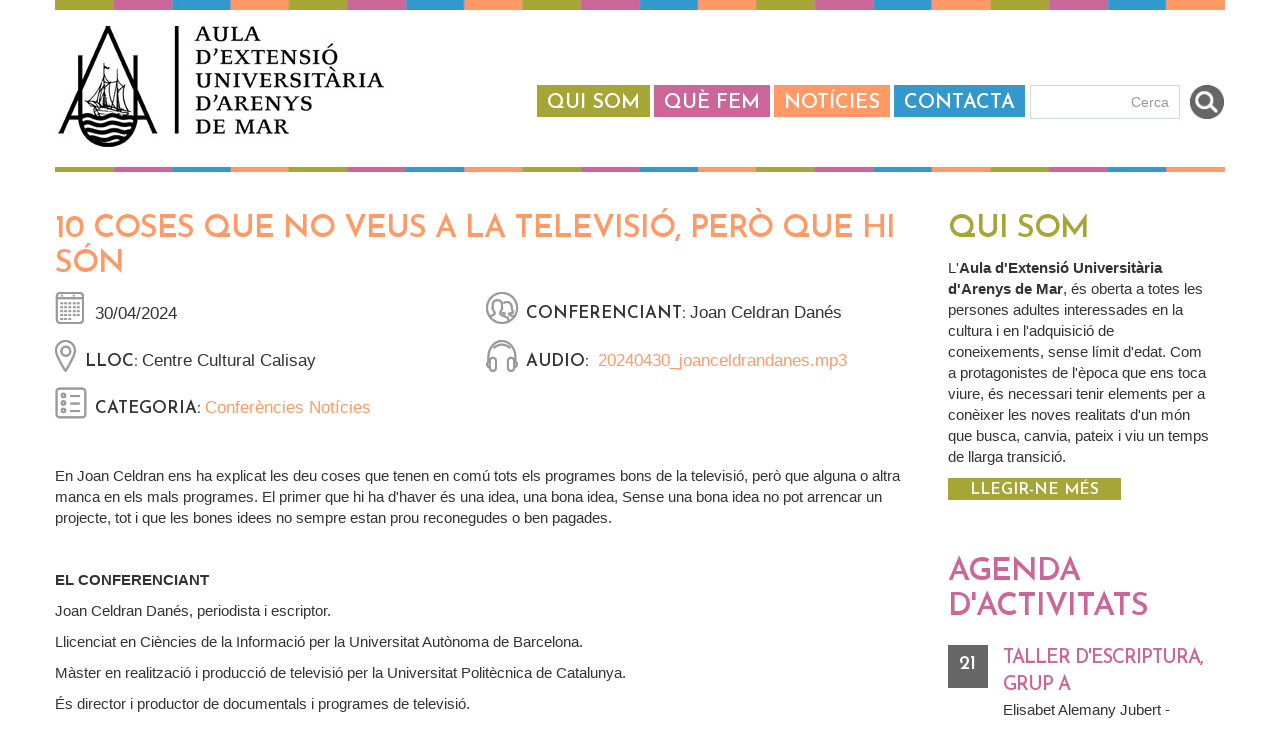

--- FILE ---
content_type: text/html; charset=utf-8
request_url: https://auladarenysdemar.cat/noticia/10-coses-que-no-veus-la-televisi%C3%B3-per%C3%B2-que-hi-s%C3%B3n
body_size: 7945
content:
<!DOCTYPE html>
<html lang="ca" dir="ltr">

<head>

<!-- Google tag (gtag.js) -->
<script async src="https://www.googletagmanager.com/gtag/js?id=G-XFV4485MEE"></script>
<script>
  window.dataLayer = window.dataLayer || [];
  function gtag(){dataLayer.push(arguments);}
  gtag('js', new Date());

  gtag('config', 'G-XFV4485MEE');
</script>

  <!--[if IE]><meta http-equiv='X-UA-Compatible' content='IE=edge,chrome=1'><![endif]-->
  <meta http-equiv="X-UA-Compatible" content="IE=edge">
  <meta content="width=device-width, initial-scale=1.0" name="viewport" />
  <meta http-equiv="Content-type" content="text/html; charset=utf-8">
  <meta http-equiv="Content-Type" content="text/html; charset=utf-8" />
<meta name="Generator" content="Drupal 7 (http://drupal.org)" />
<link rel="canonical" href="/noticia/10-coses-que-no-veus-la-televisi%C3%B3-per%C3%B2-que-hi-s%C3%B3n" />
<link rel="shortlink" href="/node/8174" />
<link rel="shortcut icon" href="https://auladarenysdemar.cat/sites/default/files/logo-aula.ico" type="image/vnd.microsoft.icon" />
  <style type="text/css" media="all">
@import url("https://auladarenysdemar.cat/modules/system/system.base.css?snx0ur");
</style>
<style type="text/css" media="all">
@import url("https://auladarenysdemar.cat/sites/all/modules/calendar/css/calendar_multiday.css?snx0ur");
@import url("https://auladarenysdemar.cat/modules/field/theme/field.css?snx0ur");
@import url("https://auladarenysdemar.cat/modules/node/node.css?snx0ur");
@import url("https://auladarenysdemar.cat/sites/all/modules/views/css/views.css?snx0ur");
@import url("https://auladarenysdemar.cat/sites/all/modules/ckeditor/css/ckeditor.css?snx0ur");
@import url("https://auladarenysdemar.cat/sites/all/modules/media/modules/media_wysiwyg/css/media_wysiwyg.base.css?snx0ur");
</style>
<style type="text/css" media="all">
@import url("https://auladarenysdemar.cat/sites/all/modules/colorbox/styles/default/colorbox_style.css?snx0ur");
@import url("https://auladarenysdemar.cat/sites/all/modules/ctools/css/ctools.css?snx0ur");
@import url("https://auladarenysdemar.cat/sites/all/modules/date/date_api/date.css?snx0ur");
</style>
<link type="text/css" rel="stylesheet" href="//fonts.googleapis.com/css?family=Roboto+Condensed:300italic,400italic,700italic,400,300,700&amp;amp;subset=all" media="all" />
<style type="text/css" media="all">
@import url("https://auladarenysdemar.cat/sites/all/themes/jango/assets/plugins/socicon/socicon.css?snx0ur");
@import url("https://auladarenysdemar.cat/sites/all/themes/jango/assets/plugins/bootstrap-social/bootstrap-social.css?snx0ur");
@import url("https://auladarenysdemar.cat/sites/all/themes/jango/assets/plugins/font-awesome/css/font-awesome.min.css?snx0ur");
@import url("https://auladarenysdemar.cat/sites/all/themes/jango/assets/plugins/simple-line-icons/simple-line-icons.min.css?snx0ur");
@import url("https://auladarenysdemar.cat/sites/all/themes/jango/assets/plugins/animate/animate.min.css?snx0ur");
@import url("https://auladarenysdemar.cat/sites/all/themes/jango/assets/plugins/cubeportfolio/css/cubeportfolio.min.css?snx0ur");
@import url("https://auladarenysdemar.cat/sites/all/themes/jango/assets/plugins/owl-carousel/assets/owl.carousel.css?snx0ur");
@import url("https://auladarenysdemar.cat/sites/all/themes/jango/assets/plugins/fancybox/jquery.fancybox.css?snx0ur");
@import url("https://auladarenysdemar.cat/sites/all/themes/jango/assets/plugins/slider-for-bootstrap/css/slider.css?snx0ur");
@import url("https://auladarenysdemar.cat/sites/all/themes/jango/assets/plugins/ilightbox/css/ilightbox.css?snx0ur");
@import url("https://auladarenysdemar.cat/sites/all/themes/jango/css/YTPlayer.css?snx0ur");
</style>
<style type="text/css" media="all">
@import url("https://auladarenysdemar.cat/sites/default/files/fontyourface/font.css?snx0ur");
</style>
<link type="text/css" rel="stylesheet" href="https://fonts.googleapis.com/css?family=Josefin+Sans:600&amp;subset=latin-ext" media="all" />
<style type="text/css" media="all">
@import url("https://auladarenysdemar.cat/sites/all/themes/jango/assets/plugins/bootstrap/css/bootstrap.css?snx0ur");
@import url("https://auladarenysdemar.cat/sites/all/themes/jango/assets/base/css/plugins.css?snx0ur");
@import url("https://auladarenysdemar.cat/sites/all/themes/jango/assets/base/css/components.css?snx0ur");
@import url("https://auladarenysdemar.cat/sites/all/themes/jango/css/drupal.css?snx0ur");
@import url("https://auladarenysdemar.cat/sites/all/themes/jango/assets/base/css/themes/default.css?snx0ur");
@import url("https://auladarenysdemar.cat/sites/all/themes/jango/jango_sub/css/custom.css?snx0ur");
</style>
  <title>10 coses que no veus a la televisió, però que hi són | Aula d&#039;extensió Universitària d&#039;Arenys de Mar</title>
  </head>
<body class="html not-front not-logged-in no-sidebars page-node page-node- page-node-8174 node-type-not-cia " >
  <div id="skip-link">
    <a href="#main-content" class="element-invisible element-focusable">Vés al contingut</a>
  </div>
  
    
  
      <div  class="nd-region">
  
       

      <div class = "container">

        <div  id="Header" class="row">     

          
                                          <div  id="top" class="col-md-12 ">
                              
                                  <div class="region region-top">
    <div id="block-block-4" class="block block-block">

    
  <div class="content">
    <div  class = 'row ' style = 'padding-top: 20px; ' id = 'header-toppage'>
<div  class = 'col-xs-12 col-md-4 '>
<a  href = '/ '><img style="" class="img-responsive" src="https://auladarenysdemar.cat/sites/default/files/logo-aula_0.jpg" alt="Logo Aula d&#039;Extensió Universitària" title="Logo Aula d&#039;Extensió Universitària" /></a>
</div>
<div  class = 'col-xs-12 col-md-8 menu-i-cerca '>
<div class = "c-layout-sidebar-menu"><ul class = "c-sidebar-menu c-margin-b-30" id = "sidebar-menu-1"><li  class="first leaf"><a href="/pagina/qui-som">Qui som</a></li>
<li  class="leaf"><a href="/calendar-node-field-datahora/month" title="">Què fem</a></li>
<li  class="leaf"><a href="/bloc-de-not-cies" title="">Notícies</a></li>
<li  class="last leaf"><a href="/webform/contacta">Contacta</a></li>
</ul></div>
<div id="block-search-form" class="block block-search">

    
  <div class="content">
    <form class="form" action="/noticia/10-coses-que-no-veus-la-televisi%C3%B3-per%C3%B2-que-hi-s%C3%B3n" method="post" id="search-block-form" accept-charset="UTF-8"><div><div class="container-inline">
      <h2 class="element-invisible">Formulari de cerca</h2>
    <div class = "input-group"><div class="form-item form-type-textfield form-item-search-block-form">
 <div class = "form-group has-feedback"><input title="Introduïu els termes que voleu cercar." class="input-default form-control c-square c-theme input-lg" placeholder="Cerca" type="text" id="edit-search-block-form--2" name="search_block_form" value="" size="15" maxlength="128" /></div>
</div>
<div class="form-actions form-wrapper" id="edit-actions"><input class="btn-medium btn btn-mod form-submit btn c-btn c-btn-square c-theme-btn c-font-bold c-font-uppercase c-font-white" type="submit" id="edit-submit" name="op" value="Go!" /></div></div><input type="hidden" name="form_build_id" value="form-jmEhI2rzQGzkm2oo3IQtRATPFxwCHp9ruXS7_GXyKbE" />
<input type="hidden" name="form_id" value="search_block_form" />
</div>
</div></form>  </div>
</div>

</div>
</div>
   </div>
</div>
  </div>
                
                              </div>
                                    
          
                      
          
                      
          
                      
          
                      
          
                      
          
                      
          
        </div>

      </div>

    
      </div>
    


      <div  class="nd-region">
  
       

      <div class = "container">

        <div  id="Content-FullWidth" class="row">     

          
                      
          
                      
          
                      
          
                      
          
                      
          
                      
          
                      
          
        </div>

      </div>

    
      </div>
    


      <div  class="nd-region">
  
       

      <div class = "container">

        <div  id="Main-Content" class="row">     

          
                      
          
                      
          
                      
          
                                          <div  id="content" class="col-md-9 " style="padding-top: 30px; padding-bottom: 40px; ">
                              
                                  <div class="region region-content">
    <div id="block-block-5" class="block block-block">

    
  <div class="content">
    <div  class = 'c-centered c-layout-breadcrumbs-1 c-fonts-uppercase c-fonts-bold c-bordered c-bordered-both '>
    <div class = "c-breadcrumbs-wrapper">
      <div class="container">
        <div class="c-page-title c-pull-left">
            <h2 class="c-font-uppercase c-font-sbold">10 coses que no veus a la televisió, però que hi són</h2>
            
        </div>
        
      </div>
    </div>
  </div>
   </div>
</div>
<div id="block-system-main" class="block block-system">

    
  <div class="content">
    <div id="node-8174" class="node node-not-cia clearfix">

  
      
  
  <div class="content">
        <div class="pubflex">
    <div class="field field-name-field-data-noticia field-type-datetime field-label-hidden"><span class="date-display-single">30/04/2024</span></div><div class="field field-name-field-conferenciant-noticia field-type-text field-label-inline clearfix"><span class = "field-span">Conferenciant: </span>Joan Celdran Danés</div><div class="field field-name-field-lloc-noticia field-type-text field-label-inline clearfix"><span class = "field-span">Lloc: </span>Centre Cultural Calisay</div><div class="field field-name-field-fitxer field-type-file field-label-above"><span class = "field-span">Audio: </span><span class="file"><img class="file-icon" alt="Audio icon" title="audio/mpeg" src="/modules/file/icons/audio-x-generic.png" /> <a href="https://auladarenysdemar.cat/sites/default/files/20240430_joanceldrandanes.mp3" type="audio/mpeg; length=47975834">20240430_joanceldrandanes.mp3</a></span></div><div class="field field-name-field-categoria-noticies field-type-taxonomy-term-reference field-label-above"><span class = "field-span">Categoria: </span><a href="/categoria-not%C3%ADcies/confer%C3%A8ncies">Conferències</a> <a href="/categoria-not%C3%ADcies/not%C3%ADcies">Notícies</a></div>    </div>
    <div class="field field-name-body field-type-text-with-summary field-label-hidden"><p>En Joan Celdran ens ha explicat les deu coses que tenen en comú tots els programes bons de la televisió, però que alguna o altra manca en els mals programes. El primer que hi ha d'haver és una idea, una bona idea, Sense una bona idea no pot arrencar un projecte, tot i que les bones idees no sempre estan prou reconegudes o ben pagades.</p>
<p> </p>
<p><strong>EL CONFERENCIANT</strong></p>
<p>Joan Celdran Danés, periodista i escriptor.</p>
<p>Llicenciat en Ciències de la Informació per la Universitat Autònoma de Barcelona.</p>
<p>Màster en realització i producció de televisió per la Universitat Politècnica de Catalunya.</p>
<p>És director i productor de documentals i programes de televisió.</p>
<p>Ha dirigit, entre altres, els documentals:</p>
<p>_<em>“L’home dibuixat. Una conversa amb Jaume Sisa”, </em>sobre la vida del cantautor català Jaume Sisa.</p>
<p><em>_"L'últim sopar”, </em>retrat íntim de la xef Carme Ruscalleda.</p>
<p>_”<em>Animals i companyia”,</em> on analitza la relació dels humans amb els animals de companyia.</p>
<p>_<em>“Barcelona, vides en blanc”, sobre el consum de cocaïna a Barcelona.</em></p>
<p><em>_"Arenys, on tot comença"</em>, una crònica de la consulta independentista d’Arenys de Munt amb motiu del seu desè aniversari.</p>
<p>També ha desenvolupat, produït i dirigit formats divulgatius i d'entreteniment per a TV3, Televisió Espanyola, La Sexta, entre d’altres.</p>
<p>Entre aquests, destaquen els programes:</p>
<p><em>"El Gran Dictat"</em> <em>"Cuina x Solters"</em>), <em>"Dóna'm una pista"</em> o <em>"Viure Catalunya"</em> ,tots per a TV3.</p>
<p>A banda d’això, a Arenys, ha estat col·laborador de Ràdio Arenys i de les revistes <em>Arenys Vida Parroquial</em> i <em>L’Agenda</em>.</p>
<p>Actualment,  és membre del Consell d’Administració de Ràdio Arenys.</p>
<p>També és l’autor del llibre <em>Gran licor Calisay, memòria del bon gust</em> (Angle Editorial, 2013).</p>
<p> </p>
<p> </p>
<p><strong>BIBLIOGRAFIA RECOMANADA PER LA BIBLIOTECA D'ARENYS DE MAR</strong></p>
<ul>
<li>
<p>Couldry, Nick. <em>Els Mitjans : per què són importants</em>. Barcelona : Saldonar, 2021. ISBN 9788417611583.<br />
	<a href="https://aladi.diba.cat/record=b1977821~S91*cat">https://aladi.diba.cat/record=b1977821~S91*cat</a></p>
</li>
</ul>
<ul>
<li>
<p><em>#FakeYou : fake news i desinformació</em>. Barcelona : Raig Verd, 2019. ISBN 9788417925055.<br />
	<a href="https://aladi.diba.cat/record=b1936385~S91*cat">https://aladi.diba.cat/record=b1936385~S91*cat</a></p>
</li>
</ul>
<ul>
<li>
<p>Gasol, Daniel. <em>Arte (in)útil : sobre cómo el capitalismo desactiva la cultura : medios de comunicación como divulgadores de conocimiento, lucha política para la representación e instrumentalización del arte como relato de estado</em>. Barcelona : Rayo Verde Editorial, 2021. ISBN 9788417925758.<br />
	<a href="https://aladi.diba.cat/record=b1995916~S91*cat">https://aladi.diba.cat/record=b1995916~S91*cat</a></p>
</li>
</ul>
<ul>
<li>
<p>Jarvis, Jeff. <em>El Fin de los medios de comunicación de masas : ¿cómo seran las noticias del futuro?</em> Barcelona : Gestión 2000, 2015. ISBN 9788498754018.<br />
	<a href="https://aladi.diba.cat/record=b1790579~S91*cat">https://aladi.diba.cat/record=b1790579~S91*cat</a></p>
</li>
</ul>
<ul>
<li>
<p><em>La Premsa, la ràdio i la televisió com a agents difusors de coneixements lingüístics</em>. Barcelona : Publicacions de l’Abadia de Montserrat, 2020. ISBN 9788491910978.<br />
	<a href="https://aladi.diba.cat/record=b1948756~S91*cat">https://aladi.diba.cat/record=b1948756~S91*cat</a></p>
</li>
</ul>
<ul>
<li>
<p>Puyal, Joaquim M. <em>Aicnàlubma : reflexions sobre la societat i els mitjans : propostes per a la nova televisió</em>. Barcelona : Columna, 2011. ISBN 9788466413725<br />
	<a href="https://aladi.diba.cat/record=b1625981~S91*cat">https://aladi.diba.cat/record=b1625981~S91*cat</a></p>
</li>
</ul>
<ul>
<li>
<p>Serrano, Pascual. <em>Desinformación : cómo los medios ocultan el mundo</em>. Barcelona : Ediciones Península, 2020. ISBN 9788499428994.<br />
	<a href="https://aladi.diba.cat/record=b1951878~S91*cat">https://aladi.diba.cat/record=b1951878~S91*cat</a></p>
</li>
</ul>
<p> </p>
</div>    	<iframe width="100%" height="450" src="https://www.youtube.com/embed/QlHuDhOL1_8" title="YouTube video player" frameborder="0" allow="accelerometer; autoplay; clipboard-write; encrypted-media; gyroscope; picture-in-picture" allowfullscreen></iframe>
      </div>

  
  
</div>
  </div>
</div>
  </div>
                
                              </div>
                                    
          
                                          <div  id="sidebar" class="col-md-3 " style="padding-top: 30px; padding-bottom: 40px; ">
                              
                                  <div class="region region-sidebar">
    <div id="block-block-7" class="block block-block">

    
  <div class="content">
    <div  class = 'color-quisom titol-quisom-interior ' class="c-content-title-1 c-title">
      <h2 class="c-left c-font c-font-uppercase "> Qui som</h2>
      
      
  </div>
<p>L'<strong>Aula d'Extensió Universitària d'Arenys de Mar</strong>, és oberta a totes les persones adultes interessades en la cultura i en l'adquisició de coneixements, sense límit d'edat. Com a protagonistes de l'època que ens toca viure, és necessari tenir elements per a conèixer les noves realitats d'un món que busca, canvia, pateix i viu un temps de llarga transició.</p>
<a  class = 'btn  btn-default btn-quisom ' href="/pagina/qui-som" role="button">Llegir-ne més</a>
<div  class = 'color-agenda titol-agenda-interior ' style = 'margin-bottom: 35px; margin-top: 40px; ' class="c-content-title-1 c-title">
      <h2 class="c-left c-font c-font-uppercase "> Agenda d'activitats</h2>
      
      
  </div>
<div id="block-views-bloc-agenda-block" class="block block-views">

    
  <div class="content">
    <div class="view view-bloc-agenda view-id-bloc_agenda view-display-id-block view-dom-id-08f8447384aa92640977f9260fb74939">
        
  
  
      <div class="view-content">
        <div class="views-row views-row-1 views-row-odd views-row-first">
      
  <div class="views-field views-field-field-datahora">        <div class="field-content"><span class="date-display-single">21</span></div>  </div>  
  <div class="views-field views-field-nid">        <span class="field-content"><a href="/agenda/taller-descriptura-grup-21">Taller d&#039;Escriptura, Grup A</a>
<div class="autor">Elisabet Alemany Jubert  - <span class="date-display-single">21-01-2026</span></div></span>  </div>  </div>
  <div class="views-row views-row-2 views-row-even">
      
  <div class="views-field views-field-field-datahora">        <div class="field-content"><span class="date-display-single">22</span></div>  </div>  
  <div class="views-field views-field-nid">        <span class="field-content"><a href="/agenda/el-g%C3%B2tic-civil-catal%C3%A0-dintre-muralles-del-segle-xiv-sortida-matinal">El gòtic civil català dintre muralles del segle XIV (Sortida Matinal)</a>
<div class="autor">Elvira Font Llupià  - <span class="date-display-single">22-01-2026</span></div></span>  </div>  </div>
  <div class="views-row views-row-3 views-row-odd">
      
  <div class="views-field views-field-field-datahora">        <div class="field-content"><span class="date-display-single">27</span></div>  </div>  
  <div class="views-field views-field-nid">        <span class="field-content"><a href="/agenda/george-bizet-el-geni-darrere-de-l%E2%80%99%C3%B2pera-carmen-150-anys-de-l%E2%80%99%C3%B2pera-carmen-i-de-la-seva-mort">George Bizet, el geni darrere de l’òpera Carmen (150 anys de l’òpera Carmen i de la seva mort)</a>
<div class="autor">Joan Vives Bellalta  - <span class="date-display-single">27-01-2026</span></div></span>  </div>  </div>
  <div class="views-row views-row-4 views-row-even">
      
  <div class="views-field views-field-field-datahora">        <div class="field-content"><span class="date-display-single">28</span></div>  </div>  
  <div class="views-field views-field-nid">        <span class="field-content"><a href="/agenda/taller-descriptura-grup-b-21">Taller d&#039;Escriptura, Grup B</a>
<div class="autor">Elisabet Alemany Jubert  - <span class="date-display-single">28-01-2026</span></div></span>  </div>  </div>
  <div class="views-row views-row-5 views-row-odd views-row-last">
      
  <div class="views-field views-field-field-datahora">        <div class="field-content"><span class="date-display-single">03</span></div>  </div>  
  <div class="views-field views-field-nid">        <span class="field-content"><a href="/agenda/c%C3%A8l%C2%B7lules-mare-pluripotents-qu%C3%A8-podem-fer-amb-elles">Cèl·lules mare pluripotents. Què podem fer amb elles?</a>
<div class="autor">Begoña Arán Corbella  - <span class="date-display-single">03-02-2026</span></div></span>  </div>  </div>
    </div>
  
  
  
  
  
  
</div>  </div>
</div>

<div  style = 'margin-top: 50px; '><div id="block-block-9" class="block block-block">

    
  <div class="content">
    <a  class = 'btn c-theme-btn c-btn-uppercase ' href="/llistat-d-audios" >Escolteu les nostres conferències</a>
   </div>
</div>
</div>
   </div>
</div>
  </div>
                
                              </div>
                                    
          
                      
          
                      
          
        </div>

      </div>

    
      </div>
    


      <div  class="nd-region">
  
       

      <div class = "container">

        <div  id="Footer" class="row">     

          
                      
          
                      
          
                      
          
                      
          
                      
          
                      
          
                                          <div  id="footer" class="col-md-12 ">
                              
                                  <div class="region region-footer">
    <div id="block-block-6" class="block block-block">

    
  <div class="content">
    <div  class = 'row ' id = 'peu-finalpagina' style = 'margin-top: 40px; '>
<div  class = 'col-xs-6 col-sm-8 '>
<div class="contenidor-logos-peu"><div class="logo-peu"><p><strong>Amb el suport de:</strong><br><a href="https://arenysdemar.cat/" target="_blank"><img alt="" src="/sites/default/files/logo1AJUNTAMNENT_0.png"></a></div><div class="logo-peu"><p><strong>Adscrita a:</strong><br><a href="https://afopanews.wordpress.com/" target="_blank"><img alt="" src="/sites/default/files/logo2A_0.png"></a></div><div class="logo-peu"><p><strong>Tutelada per:</strong><br><a href="https://www.upf.edu/" target="_blank"><img alt="" src="/sites/default/files/logo2UPF_0.png"></a></div></div>
</div>
<div  class = 'col-xs-6 col-sm-4 '>
<p><span style="color:#666"><strong>Aula d'Extensió Universitària d'Arenys de Mar</strong></span><br>Riera Pare Fita, 31, 2a planta. Edifici Calisay<br>08350 - Arenys de Mar<br>T. <a href="tel:+34678441793">(+34) 678 441 793</a>&nbsp;Correu; aulaeu@gmail.com</p><p><a href="/pagina/av%C3%ADs-legal">Avís legal</a> | <a href="/pagina/accessibilitat">Accessibilitat</a> | <a href="./user">Intranet</a>
</div>
</div>
   </div>
</div>
  </div>
                
                              </div>
                                    
          
        </div>

      </div>

    
      </div>
    

    <script type="text/javascript" src="https://auladarenysdemar.cat/sites/all/modules/jquery_update/replace/jquery/1.10/jquery.min.js?v=1.10.2"></script>
<script type="text/javascript" src="https://auladarenysdemar.cat/misc/jquery-extend-3.4.0.js?v=1.10.2"></script>
<script type="text/javascript" src="https://auladarenysdemar.cat/misc/jquery-html-prefilter-3.5.0-backport.js?v=1.10.2"></script>
<script type="text/javascript" src="https://auladarenysdemar.cat/misc/jquery.once.js?v=1.2"></script>
<script type="text/javascript" src="https://auladarenysdemar.cat/misc/drupal.js?snx0ur"></script>
<script type="text/javascript" src="https://auladarenysdemar.cat/sites/default/files/languages/ca_PQ2V4AbXZOlO3TAb-hrMDzFEbJ2edMCAHwQ4D2pT8ys.js?snx0ur"></script>
<script type="text/javascript" src="https://auladarenysdemar.cat/sites/all/libraries/colorbox/jquery.colorbox-min.js?snx0ur"></script>
<script type="text/javascript" src="https://auladarenysdemar.cat/sites/all/modules/colorbox/js/colorbox.js?snx0ur"></script>
<script type="text/javascript" src="https://auladarenysdemar.cat/sites/all/modules/colorbox/styles/default/colorbox_style.js?snx0ur"></script>
<script type="text/javascript" src="https://auladarenysdemar.cat/sites/all/themes/jango/assets/plugins/jquery-migrate.min.js?snx0ur"></script>
<script type="text/javascript" src="https://auladarenysdemar.cat/sites/all/themes/jango/assets/plugins/bootstrap/js/bootstrap.min.js?snx0ur"></script>
<script type="text/javascript" src="https://auladarenysdemar.cat/sites/all/themes/jango/assets/plugins/jquery.easing.min.js?snx0ur"></script>
<script type="text/javascript" src="https://auladarenysdemar.cat/sites/all/themes/jango/assets/plugins/reveal-animate/wow.js?snx0ur"></script>
<script type="text/javascript" src="https://auladarenysdemar.cat/sites/all/themes/jango/assets/plugins/cubeportfolio/js/jquery.cubeportfolio.min.js?snx0ur"></script>
<script type="text/javascript" src="https://auladarenysdemar.cat/sites/all/themes/jango/assets/plugins/owl-carousel/owl.carousel.js?snx0ur"></script>
<script type="text/javascript" src="https://auladarenysdemar.cat/sites/all/themes/jango/assets/plugins/counterup/jquery.waypoints.min.js?snx0ur"></script>
<script type="text/javascript" src="https://auladarenysdemar.cat/sites/all/themes/jango/assets/plugins/counterup/jquery.counterup.min.js?snx0ur"></script>
<script type="text/javascript" src="https://auladarenysdemar.cat/sites/all/themes/jango/assets/plugins/fancybox/jquery.fancybox.pack.js?snx0ur"></script>
<script type="text/javascript" src="https://auladarenysdemar.cat/sites/all/themes/jango/assets/plugins/slider-for-bootstrap/js/bootstrap-slider.js?snx0ur"></script>
<script type="text/javascript" src="https://auladarenysdemar.cat/sites/all/themes/jango/assets/plugins/zoom-master/jquery.zoom.min.js?snx0ur"></script>
<script type="text/javascript" src="https://auladarenysdemar.cat/sites/all/themes/jango/assets/plugins/isotope/isotope.pkgd.min.js?snx0ur"></script>
<script type="text/javascript" src="https://auladarenysdemar.cat/sites/all/themes/jango/assets/plugins/isotope/imagesloaded.pkgd.min.js?snx0ur"></script>
<script type="text/javascript" src="https://auladarenysdemar.cat/sites/all/themes/jango/assets/plugins/isotope/packery-mode.pkgd.min.js?snx0ur"></script>
<script type="text/javascript" src="https://auladarenysdemar.cat/sites/all/themes/jango/assets/plugins/ilightbox/js/jquery.requestAnimationFrame.js?snx0ur"></script>
<script type="text/javascript" src="https://auladarenysdemar.cat/sites/all/themes/jango/assets/plugins/ilightbox/js/jquery.mousewheel.js?snx0ur"></script>
<script type="text/javascript" src="https://auladarenysdemar.cat/sites/all/themes/jango/assets/plugins/ilightbox/js/ilightbox.packed.js?snx0ur"></script>
<script type="text/javascript" src="https://auladarenysdemar.cat/sites/all/themes/jango/assets/plugins/progress-bar/progressbar.js?snx0ur"></script>
<script type="text/javascript" src="https://auladarenysdemar.cat/sites/all/themes/jango/assets/base/js/scripts/reveal-animate/reveal-animate.js?snx0ur"></script>
<script type="text/javascript" src="https://auladarenysdemar.cat/sites/all/themes/jango/assets/base/js/app.js?snx0ur"></script>
<script type="text/javascript" src="https://auladarenysdemar.cat/sites/all/themes/jango/assets/base/js/components.js?snx0ur"></script>
<script type="text/javascript" src="https://auladarenysdemar.cat/sites/all/themes/jango/assets/base/js/components-shop.js?snx0ur"></script>
<script type="text/javascript" src="https://auladarenysdemar.cat/sites/all/themes/jango/js/jquery.mb.YTPlayer.js?snx0ur"></script>
<script type="text/javascript" src="https://auladarenysdemar.cat/sites/all/themes/jango/js/drupal.js?snx0ur"></script>
<script type="text/javascript">
<!--//--><![CDATA[//><!--
jQuery.extend(Drupal.settings, {"basePath":"\/","pathPrefix":"","setHasJsCookie":0,"ajaxPageState":{"theme":"jango_sub","theme_token":"NarW6mbPyj_ltGzs7nEG8qk5kXBfugWkNMUfiLtRo2g","js":{"sites\/all\/modules\/jquery_update\/replace\/jquery\/1.10\/jquery.min.js":1,"misc\/jquery-extend-3.4.0.js":1,"misc\/jquery-html-prefilter-3.5.0-backport.js":1,"misc\/jquery.once.js":1,"misc\/drupal.js":1,"public:\/\/languages\/ca_PQ2V4AbXZOlO3TAb-hrMDzFEbJ2edMCAHwQ4D2pT8ys.js":1,"sites\/all\/libraries\/colorbox\/jquery.colorbox-min.js":1,"sites\/all\/modules\/colorbox\/js\/colorbox.js":1,"sites\/all\/modules\/colorbox\/styles\/default\/colorbox_style.js":1,"sites\/all\/themes\/jango\/assets\/plugins\/jquery-migrate.min.js":1,"sites\/all\/themes\/jango\/assets\/plugins\/bootstrap\/js\/bootstrap.min.js":1,"sites\/all\/themes\/jango\/assets\/plugins\/jquery.easing.min.js":1,"sites\/all\/themes\/jango\/assets\/plugins\/reveal-animate\/wow.js":1,"sites\/all\/themes\/jango\/assets\/plugins\/cubeportfolio\/js\/jquery.cubeportfolio.min.js":1,"sites\/all\/themes\/jango\/assets\/plugins\/owl-carousel\/owl.carousel.js":1,"sites\/all\/themes\/jango\/assets\/plugins\/counterup\/jquery.waypoints.min.js":1,"sites\/all\/themes\/jango\/assets\/plugins\/counterup\/jquery.counterup.min.js":1,"sites\/all\/themes\/jango\/assets\/plugins\/fancybox\/jquery.fancybox.pack.js":1,"sites\/all\/themes\/jango\/assets\/plugins\/slider-for-bootstrap\/js\/bootstrap-slider.js":1,"sites\/all\/themes\/jango\/assets\/plugins\/zoom-master\/jquery.zoom.min.js":1,"sites\/all\/themes\/jango\/assets\/plugins\/isotope\/isotope.pkgd.min.js":1,"sites\/all\/themes\/jango\/assets\/plugins\/isotope\/imagesloaded.pkgd.min.js":1,"sites\/all\/themes\/jango\/assets\/plugins\/isotope\/packery-mode.pkgd.min.js":1,"sites\/all\/themes\/jango\/assets\/plugins\/ilightbox\/js\/jquery.requestAnimationFrame.js":1,"sites\/all\/themes\/jango\/assets\/plugins\/ilightbox\/js\/jquery.mousewheel.js":1,"sites\/all\/themes\/jango\/assets\/plugins\/ilightbox\/js\/ilightbox.packed.js":1,"sites\/all\/themes\/jango\/assets\/plugins\/progress-bar\/progressbar.js":1,"sites\/all\/themes\/jango\/assets\/base\/js\/scripts\/reveal-animate\/reveal-animate.js":1,"sites\/all\/themes\/jango\/assets\/base\/js\/app.js":1,"sites\/all\/themes\/jango\/assets\/base\/js\/components.js":1,"sites\/all\/themes\/jango\/assets\/base\/js\/components-shop.js":1,"sites\/all\/themes\/jango\/js\/jquery.mb.YTPlayer.js":1,"sites\/all\/themes\/jango\/js\/drupal.js":1},"css":{"modules\/system\/system.base.css":1,"sites\/all\/modules\/calendar\/css\/calendar_multiday.css":1,"modules\/field\/theme\/field.css":1,"modules\/node\/node.css":1,"sites\/all\/modules\/views\/css\/views.css":1,"sites\/all\/modules\/ckeditor\/css\/ckeditor.css":1,"sites\/all\/modules\/media\/modules\/media_wysiwyg\/css\/media_wysiwyg.base.css":1,"sites\/all\/modules\/colorbox\/styles\/default\/colorbox_style.css":1,"sites\/all\/modules\/ctools\/css\/ctools.css":1,"sites\/all\/modules\/date\/date_api\/date.css":1,"\/\/fonts.googleapis.com\/css?family=Roboto+Condensed:300italic,400italic,700italic,400,300,700\u0026amp;subset=all":1,"sites\/all\/themes\/jango\/assets\/plugins\/socicon\/socicon.css":1,"sites\/all\/themes\/jango\/assets\/plugins\/bootstrap-social\/bootstrap-social.css":1,"sites\/all\/themes\/jango\/assets\/plugins\/font-awesome\/css\/font-awesome.min.css":1,"sites\/all\/themes\/jango\/assets\/plugins\/simple-line-icons\/simple-line-icons.min.css":1,"sites\/all\/themes\/jango\/assets\/plugins\/animate\/animate.min.css":1,"sites\/all\/themes\/jango\/assets\/plugins\/cubeportfolio\/css\/cubeportfolio.min.css":1,"sites\/all\/themes\/jango\/assets\/plugins\/owl-carousel\/assets\/owl.carousel.css":1,"sites\/all\/themes\/jango\/assets\/plugins\/fancybox\/jquery.fancybox.css":1,"sites\/all\/themes\/jango\/assets\/plugins\/slider-for-bootstrap\/css\/slider.css":1,"sites\/all\/themes\/jango\/assets\/plugins\/ilightbox\/css\/ilightbox.css":1,"sites\/all\/themes\/jango\/css\/YTPlayer.css":1,"sites\/default\/files\/fontyourface\/font.css":1,"https:\/\/fonts.googleapis.com\/css?family=Josefin+Sans:600\u0026subset=latin-ext":1,"sites\/all\/themes\/jango\/assets\/plugins\/bootstrap\/css\/bootstrap.css":1,"sites\/all\/themes\/jango\/assets\/base\/css\/plugins.css":1,"sites\/all\/themes\/jango\/assets\/base\/css\/components.css":1,"sites\/all\/themes\/jango\/assets\/base\/css\/custom.css":1,"sites\/all\/themes\/jango\/css\/drupal.css":1,"sites\/all\/themes\/jango\/assets\/base\/css\/themes\/default.css":1,"sites\/all\/themes\/jango\/jango_sub\/css\/custom.css":1}},"colorbox":{"opacity":"0.85","current":"{current} of {total}","previous":"\u00ab Prev","next":"Next \u00bb","close":"Close","maxWidth":"98%","maxHeight":"98%","fixed":true,"mobiledetect":true,"mobiledevicewidth":"480px","file_public_path":"\/sites\/default\/files","specificPagesDefaultValue":"admin*\nimagebrowser*\nimg_assist*\nimce*\nnode\/add\/*\nnode\/*\/edit\nprint\/*\nprintpdf\/*\nsystem\/ajax\nsystem\/ajax\/*"},"urlIsAjaxTrusted":{"\/noticia\/10-coses-que-no-veus-la-televisi%C3%B3-per%C3%B2-que-hi-s%C3%B3n":true},"theme_path":"sites\/all\/themes\/jango","base_path":"\/"});
//--><!]]>
</script>

  <div class="c-layout-go2top" style="display: block;">
    <i class="icon-arrow-up"></i>
  </div>

  
  <!--[if lt IE 9]>
	<script src="../assets/global/plugins/excanvas.min.js"></script> 
	<![endif]-->
</body>
</html>


--- FILE ---
content_type: text/css
request_url: https://auladarenysdemar.cat/sites/default/files/fontyourface/font.css?snx0ur
body_size: 98
content:
h1, h2, h3, h4, h5, h6 { font-family: 'Josefin Sans'; font-style: normal; font-weight: 600; }


--- FILE ---
content_type: text/css
request_url: https://auladarenysdemar.cat/sites/all/themes/jango/jango_sub/css/custom.css?snx0ur
body_size: 3924
content:
@charset "UTF-8";
/* Insert your custom CSS styles */
body,
.c-checkbox label {
	color: #333333;
	font-family: Arial, "Roboto Condensed", sans-serif;
	font-weight: 400;
	font-size: 15px;
}
h1, h2, h3, h4, h5, h6, .h1, .h2, .h3, .h4, .h5, .h6 {
        font-family: 'Josefin Sans';
        font-style: normal;
        font-weight: 600;
}
h2 {
        font-size: 32px;
	letter-spacing: -1px;
}
h3 {
	font-size: 20px;
	letter-spacing: -1px;
}
a {
	color: #a6a637;
}
#peu-finalpagina a {
	color: #3f444a;
}
a:active, a:hover, a:focus {
	color: #a6a637;
	text-decoration: underline;
}


.container .container {
	padding: 0;
}
.row .col-xs-12 {
	margin-bottom: 2em;
}
#header-toppage .col-xs-12 {
        margin-bottom: 0;
}
@media (min-width: 576px) {
	#top,
	#content,
	#footer,
	#content_top,
	.c-breadcrumbs-wrapper .container {
		padding-left: 0!important;
		padding-right: 0!important;
	}
	.not-front #content {
		padding-right: 15px!important;
	}
	.row .col-xs-12 {
        	margin-bottom: 0;
	}
}
#header-toppage {
	background-image: url("/sites/default/files/bg-colors-toppage.jpg");
	background-repeat: no-repeat;
	background-position-x: 15px;
}
#top {
        background-image: url("/sites/default/files/bg-colors-sotamenu.jpg");
        background-repeat: no-repeat;
        background-position-y: 100%;
	padding-bottom: 20px;
}
#Main-Content {
	margin-top 1em;
}
.front #Main-Content  {
        margin-top: 40px;
}

#content_top {
	margin: 1em 0;
}

#header-toppage .col-xs-12 img {
	width: 250px;
}
@media (min-width: 576px) {
	#header-toppage .col-xs-12 img {
		width: auto;
	}
}




#sidebar {
	display: none;
}
@media (min-width: 576px) {
	#sidebar {
        	display: block;
	}
}




.c-layout-sidebar-menu .c-sidebar-menu {
  border: 0;
}

.c-layout-sidebar-menu .c-sidebar-menu > li > a {
	width:100%;
	margin-left:0;
	margin-right:0;
	padding: 4px 0 0 0;
	display:block;
	text-align:center;
}
.c-layout-sidebar-menu .c-sidebar-menu > li {
	width:45%;
	margin-bottom: 10px;
}
@media (min-width: 576px) {
	.c-layout-sidebar-menu .c-sidebar-menu > li > a {
	  padding: 4px 10px 0 10px;
	}
	.c-layout-sidebar-menu .c-sidebar-menu > li {
        	width:auto;
		margin-bottom: 0;
	}
}

.c-layout-sidebar-menu .c-sidebar-menu > li {
	display: inline-flex;
}
.c-layout-sidebar-menu .c-sidebar-menu > li > a {
	display: inline-block;
}
.menu-i-cerca {
	margin-top: 1em;
}
@media (min-width: 576px) {
	.menu-i-cerca {
		margin-top: 0;
		display: flex;
	}
	#sidebar-menu-1,
	#block-search-form {
        	margin-top: 65px;
	}
}
.c-layout-sidebar-menu {
	margin-left: auto;
}
#block-search-form {
	padding-left: 5px;
}
#edit-search-block-form--2 {
	text-align: right;
	padding-right: 10px;
}
@media (min-width: 576px) {
	#edit-search-block-form--2 {
	        width: 150px;
	}
}
#sidebar-menu-1 li,
#sidebar-menu-1 li a {
	font-family: "Josefin Sans";
	font-size: 20px;
	text-transform: uppercase;
	color: #fff;
}
#sidebar-menu-1 li:nth-child(1) {
        background-color: #a6a637;
}
#sidebar-menu-1 li:nth-child(2) {
	background-color: #cc6699;
}
#sidebar-menu-1 li:nth-child(3) {
	background-color: #ff9966;
}
#sidebar-menu-1 li:nth-child(4) {
        background-color: #3399cc;
}
#search-block-form .form-submit {
	background: url("/sites/default/files/ico-cerca.png");
	background-repeat: no-repeat;
	text-indent: -9999px;
	width: 39px;
	height: 34px;
	background-size: 34px;
	background-position-x: 10px;
	border: 0;
}
#search-block-form #edit-submit:hover {
	opacity: 0.6;
}
.c-layout-sidebar-menu .c-sidebar-menu > li:hover > a, .c-layout-sidebar-menu .c-sidebar-menu > li.c-open > a {
	background-color: inherit;
  	opacity: 0.4;
	background-color: rgba(0, 0, 0, 0.5);
}




.imatge-de-fons {
	background-size: contain;
	background-repeat: no-repeat;
	width: 100%;
	height: 0;
	padding-top: 30%; /* (img-height / img-width * container-width) */
                /* (360 / 1200 * 100) */
}






.color-quisom,
.color-quisom  h2 {
	color: #a6a637;
}
.titol-quisom {
	background-image: url("../img/ico-quisomB.png");
	background-repeat: no-repeat;
	background-position-x: 170px;
	background-position-y: 0px;
	padding-top: 5px;
}
.color-associat, 
.color-associat  h2 {
        color: #3399cc;
}
.titol-associat {
        background-image: url("../img/ico-associat.png");
        background-repeat: no-repeat;
        background-position-x: 180px;
        background-position-y: 0px;
        padding-top: 10px;
}
.color-agenda,
.color-agenda  h2 {
        color: #cc6699;
}       
.titol-agenda {
        background-image: url("../img/ico-agenda.png");
        background-repeat: no-repeat;
        background-position-x: 370px;
        background-position-y: 0px;
        padding-top: 5px;
}

.titol-agenda-interior {
        padding-top: 5px;

}



@media (min-width: 576px) {
	.titol-quisom,
	.titol-associat,
	.titol-agenda,
       .titol-agenda-interior	{
		height: 70px;
	}
}
@media (min-width: 768px) {
	.bloc-agenda {
		margin-top: 2em;
	}
}
@media (min-width: 992px) {
        .bloc-agenda {
                margin-top: 0;
        }
}




.btn-default {
	color: #fff;
  	background: #999;
  	border: 0;

	font-family: 'Josefin Sans';
	text-transform: uppercase;
	font-weight: bold;
}
.btn {
	padding: 3px 1.4em 0 1.4em;
	font-size: 16px;
	line-height: 1.2em;
	border-radius: 0;
}
.btn-quisom {
	background: #a6a637;
}
.btn-associat {
        background: #3399cc;
}




.date-heading {
	text-transform: uppercase;
}
.date-nav {
	padding-bottom: 0;
}
.view .date-nav-wrapper .date-heading h3 {
	line-height: 1.4em;
	font-size: 20px;
	font-weight: bold;
}
.month-view thead {
	display: none;
}
.view .date-nav-wrapper .date-prev,
.view .date-nav-wrapper .date-next {
	background: none;
}
.view .date-nav-wrapper .date-prev {
	right: auto;
	left: 0;
}
.date-nav-wrapper .pager li > a {
	border: 0;
}
.date-prev a {
	background: url("../img/ico-fletxaesquerra.png") no-repeat center;
	padding-left: 30px;
	height: 20px;
	width: 15px;
	display: inline-block;
	text-decoration: none;
	color: transparent !important;
}
.view .date-nav-wrapper .date-prev a {
        margin-left: 0;
}
.date-next a {
        background: url("../img/ico-fletxadreta.png") no-repeat center;
        padding-left: 30px;
        height: 20px;
        width: 15px;
        display: inline-block;
        text-decoration: none;
        color: transparent !important;
}
.view .date-nav-wrapper .date-next a {
	margin-right: 0;
}
.date-nav-wrapper .pager {
	margin: 0;
	border-bottom: 1px solid #ccc;
	padding-top: .5em;
}
.front .view .date-nav-wrapper {
	margin-top: 70px;
}
.front .view .date-nav-wrapper a {
        color: #cc6699;
}
.calendar-calendar td {
	color: #000;
	text-align: center;
	font-size: 20px;
	font-family: 'Josefin Sans';
        font-weight: 600;
}
table .mini-day-on a,
table .mini-day-on,
.calendar-calendar td .inner div.day a {
	text-decoration: none;
	color: #cc6699;
}
.today .mini-day-on,
.today .mini-day-on a {
	color: #fff;
}
#block-views-calendari-agenda-block-1 .calendar-calendar tr td.today, 
#block-views-calendari-agenda-block-1 .calendar-calendar tr.odd td.today, 
#block-views-calendari-agenda-block-1 .calendar-calendar tr.even td.today {
	background-color: #cc6699;
	color: #fff;
	border-radius: 20px;
}
table td.mini, table th.mini, table.mini td.week {
	padding: 5px 0 0 0;
}

.calendar-calendar .month-view {
	margin: 2em 0;
}
.calendar-calendar .month-view .full td.date-box.today,
.calendar-calendar .month-view .full tr td.single-day.today {
	border-color: #cc6699;
}
.calendar-calendar .month-view .full td.single-day div.monthview, .calendar-calendar .week-view .full td.single-day div.weekview, .calendar-calendar .day-view .full td.single-day div.dayview {
	background: #fff;
}
.monthview .views-field-title a {
  font-family: "Josefin Sans";
  font-weight: normal;
  font-size: 15px;
  line-height: 17px;
  letter-spacing: -1px;
  color: #cc6699;
  text-transform: uppercase;
}
.page-calendar-node-field-datahora #block-block-5 {
	margin-bottom: 2em;
}
.page-calendar-node-field-datahora #block-block-5 .c-page-breadcrumbs,
.page-calendar-node-field-datahora #content ul.tabs,
.page-search .c-page-breadcrumbs {
	display: none;
}

.page-calendar-node-field-datahora-day .dayview a {
  font-family: "Josefin Sans";
  font-weight: normal;
  font-size: 19px;
  letter-spacing: -1px;
  color: #cc6699;
  text-transform: uppercase;
}





.view-bloc-agenda .views-row {
	display: flex;
	flex-direction: row;
	margin-bottom: 1em;
}
.view-bloc-agenda .views-field-field-datahora {
	padding: 0;
	font-family: "Josefin Sans";
	font-weight: bold;
	font-size: 19px;
	line-height: 40px;
}
.view-bloc-agenda .views-field-field-datahora .field-content {
	background-color: #666;
	color: #fff;
	height: 43px;
}
.view-bloc-agenda span.date-display-single {
	width: 40px;
	display: inline-block;
	text-align: center;
}
.views-field-nid {
	padding-left: 1em;
}
.views-field-nid a {
	font-family: "Josefin Sans";
	font-weight: normal;
	font-size: 19px;
	letter-spacing: -1px;
	color: #cc6699;
	text-transform: uppercase;
}
.views-field-nid .autor {
	color: #333333;
}
.autor span.date-display-single {
        width: 100%;
	text-align: left;
}



.color-notis h2,
.color-notis a {
	color: #ff9966;
}
.titol-quehihadenou {
        background-image: url("../img/ico-quehihanou.png");
        background-repeat: no-repeat;
        background-position-x: 350px;
        background-position-y: 0px;
        padding-top: 5px;
}
@media (min-width: 576px) {
       .titol-quehihadenou {
                height: 70px;
        }
}

.view-bloc-noticies .views-field {
	margin-bottom: 1em;
}
.color-notis a {
	font-family: "Josefin Sans";
	font-size: 19px;
	letter-spacing: -1px;
	text-transform: uppercase;

}





#peu-finalpagina {
        padding-bottom: 40px;

        background-image: url("/sites/default/files/bg-colors-peu.jpg");
        background-repeat: no-repeat;
        background-position-y: 95%;
	background-position-x: 15px;
}
.contenidor-logos-peu {
	margin-bottom: 1em;
}
@media (min-width: 576px) {
	.contenidor-logos-peu {
        	display: flex;
	        flex-direction: row;
	}
}
.logo-peu {
	padding-right: 2em;
}
.logo-peu strong {
	color: #666666;
}




.c-breadcrumbs-wrapper .container {
	width: 100%;
}
.c-layout-breadcrumbs-1.c-bordered-both {
	border: 0;
}
.c-layout-breadcrumbs-1 {
  padding: 0;
  background: none;
}
.node-type-page #block-block-5 h2 {
	color:#a6a637;
}
.page-node-6894 #block-block-5 h2,
.node-type-agenda #block-block-5 h2,
.page-calendar-node-field-datahora #block-block-5 h2 {
        color:#cc6699;
}
.page-node-6895 #block-block-5 h2,
.page-node-6896 #block-block-5 h2{
        color:#3399cc;
}
.node-type-not-cia #block-block-5 h2,
.page-bloc-de-not-cies #content h2,
.page-taxonomy-term #content h2,
.node-not-cia a {
        color:#ff9966;
}





.page-node .field-name-body {
	margin-top: 2em;
}
.field .field-span {
	font-family: "Josefin Sans";
	text-transform: uppercase;
	font-weight: 400;
}
.node-agenda .field-name-field-a-carrec,
.node-agenda .field-name-field-lloc,
.node-agenda .field-name-field-datahora {
	font-size: 17px;
	line-height: 2em;
}
@media (min-width: 576px) {
	._node-agenda .content {
	        display: flex;
        	flex-flow: row wrap;
	}

	._node-agenda .field-name-field-a-carrec {
        	width: 33%;
	}
	._node-agenda .field-name-field-lloc {
        	width: 30%;
	}
	._node-agenda .field-name-field-datahora {
        	width: 36%;
	}
}



@media (min-width: 576px) {
	.pubflex {
        	display: flex;
	        flex-flow: row wrap;
	}
}
.node-not-cia .field-name-field-data-noticia,
.node-not-cia .field-name-field-lloc-noticia,
.node-not-cia .field-name-field-conferenciant-noticia,
.node-not-cia .field-name-field-assitens,
.node-not-cia .field-name-field-fitxer,
.node-not-cia .field-name-field-categoria-noticies {
        font-size: 17px;
        line-height: 2em;
	margin-bottom: .5em;
}
@media (min-width: 576px) {
	.node-not-cia .field-name-field-conferenciant-noticia,
	.node-not-cia .field-name-field-lloc-noticia,
	.node-not-cia .field-name-field-data-noticia,
	.node-not-cia .field-name-field-assitens,
	.node-not-cia .field-name-field-fitxer,
	.node-not-cia .field-name-field-categoria-noticies {
		flex-grow: 1;
		width: 45%;
	}
}
.field-name-field-imatge-destacada,
.field-name-field-imatge-agenda {
	margin-top: 2em;
}
.page-node .field-name-field-conferenciant-noticia .field-span {
  background-image: url("../img/ico-agendainterior.png");
  background-repeat: no-repeat;
  background-position-y: 0px;
  padding-top: 5px;
  padding-left: 40px;
  padding-right: 5px;
  display: inline-block;
}
.page-node .field-name-field-lloc-noticia .field-span {
  background-image: url("../img/ico-agendalloc.png");
  background-repeat: no-repeat;
  background-position-y: 0px;
  padding-top: 5px;
  padding-left: 30px;
  padding-right: 5px;
  display: inline-block;
}
.page-node .field-name-field-data-noticia span {
  background-image: url("../img/ico-agendadia.png");
  background-repeat: no-repeat;
  background-position-y: 0px;
  padding-top: 5px;
  padding-left: 40px;
  padding-right: 5px;
  display: inline-block;
}
.page-node .field-name-field-assitens {
  background-image: url("../img/icoASSISTENTS.png");
  background-repeat: no-repeat;
  background-position-y: 0px;
  padding-top: 5px;
  padding-left: 40px;
  padding-right: 5px;
  display: inline-block;
}

.field-name-field-fitxer {
        line-height: 2em;
}
.file .file-icon {
	display: none;
}
.page-node .field-name-field-fitxer .field-span {
  background-image: url("../img/icoAUDIO.png");
  background-repeat: no-repeat;
  background-position-y: 0px;
  padding-top: 5px;
  padding-left: 40px;
  padding-right: 5px;
  display: inline-block;
}

.field-name-field-categoria-noticies {
	line-height: 2em;
}
.page-node .field-name-field-categoria-noticies .field-span {
  background-image: url("../img/icoCLASSIFICACIO.png");
  background-repeat: no-repeat;
  background-position-y: 0px;
  padding-top: 5px;
  padding-left: 40px;
  padding-right: 5px;
  display: inline-block;
}



.iframe-container {
	margin-top: 2em;
    position: relative;
    padding-bottom: 56.25%; /* 16:9 */
    padding-top: 25px;
    height: 0;
}
.iframe-container iframe {
    position: absolute;
    top: 0;
    left: 0;
    width: 100%;
    height: 100%;
}




.view-bloc-noticies .node-teaser .field-name-field-imatge-destacada,
.page-taxonomy-term .node-teaser .field-name-field-imatge-destacada {
        padding-right: 1em;
        margin-top: 0;
	margin-bottom: 2em;
}

@media (min-width: 576px) {
	.view-bloc-noticies .node-teaser .content,
       .page-taxonomy-term .node-teaser .content	{
        	display: flex;
	        flex-flow: row wrap;
	}
	.view-bloc-noticies .node-teaser .field-name-field-imatge-destacada,
       .page-taxonomy-term .node-teaser .field-name-field-imatge-destacada {
		width: 30%;
		margin-bottom: 0;
	}
	.view-bloc-noticies .node-teaser .field-name-body,
       .page-taxonomy-term  .node-teaser .field-name-body {
		width: 70%;
	}
}
.view-bloc-noticies .views-row {
	margin-bottom: 2em;
}

.node-teaser ul.links {
	list-style: none;
	padding: 0;
	margin-top: 1em;
}
.node-teaser ul.links li a {
	background: #ff9966;
	padding: 3px 1.4em 2px 1.4em;
	font-size: 16px;
	line-height: 1.2em;
	color: #fff;
	text-transform: uppercase;
	font-weight: bold;
}




#block-views-categories-de-not-cies-block {
	margin: 2em 0;
}
#block-views-categories-de-not-cies-block h2 {
	color: #999!important;
	font-size: 20px;
	line-height: 1.5em;

	background-image: url("../img/icoCLASSIFICACIO.png");
	background-repeat: no-repeat;
	background-position-y: 0px;
	padding-top: 5px;
	padding-left: 40px;
	padding-right: 5px;
}
.view-categories-de-not-cies .view-content {
	display: flex;
	flex-flow: row wrap;
}
.view-categories-de-not-cies .view-content .views-row {
	flex-grow: 1;
	margin-bottom: .5em;
}
.view-categories-de-not-cies .view-content .views-row a {
	background: #ff9966;
	padding: 3px 1.4em 2px 1.4em;
	font-size: 16px;
	line-height: 1.2em;
	color: #fff;
	text-transform: uppercase;
	font-weight: bold;
}



.c-theme-btn.btn {
	background: #3399cc;
	border: 0;
}
.c-theme-btn.btn:hover {
	opacity: 0.7;
	background-color: rgba(0, 0, 0, 0.5);
}
.page-node-6896 .c-theme-btn.btn {
        background: #3399cc;
}





.page-node .field-name-field-a-carrec .field-span {
	background-image: url("../img/ico-agendainterior.png");
	background-repeat: no-repeat;
	background-position-y: 0px;
	padding-top: 5px;
	padding-left: 40px;
	padding-right: 5px;
	display: inline-block;
}
.page-node .field-name-field-lloc .field-span {
        background-image: url("../img/ico-agendalloc.png");
        background-repeat: no-repeat;
        background-position-y: 0px;
        padding-top: 5px;
        padding-left: 30px;
	padding-right: 5px;
        display: inline-block;
}
.page-node .field-name-field-datahora span {
        background-image: url("../img/ico-agendadia.png");
        background-repeat: no-repeat;
        background-position-y: 0px;
        padding-top: 5px;
        padding-left: 40px;
	padding-right: 5px;
        display: inline-block;

}






#search-form #edit-basic .form-type-textfield {
	float: left;
	margin-bottom: 2em;
	margin-top: 0;
}
#search-form #edit-advanced {
	clear: both;
}
#search-form #edit-submit {
	background: url("/sites/default/files/ico-cerca.png");
	background-repeat: no-repeat;
	text-indent: -9999px;
	width: 39px;
	height: 34px;
	background-size: 34px;
	background-position-x: 10px;
	border: 0;
}
.input-lg, .input-group-lg > .form-control, .input-group-lg > .input-group-addon, .input-group-lg > .input-group-btn > .btn {
	height: 36px;
 }
.region-content #search-form {
	margin-bottom: 3em;
}
.region-content  h2 {
	text-transform: uppercase;
}
.search-results {
	margin-top: 2em;
	padding-left: 15px;
}
.search-results .search-info {
	display: none;
}
.search-results li {
	margin-bottom: 2em;
}

#edit-advanced {
	display: none;
}
.view-llistat-d-audios .views-exposed-form label {
	font-weight: normal;
	color: #cc6699;
}


.page-llistat-d-audios .c-page-title h2 {
	margin-top: 20px;
	color: #cc6699;
}
.page-llistat-d-audios .views-exposed-form .views-exposed-widget {
	float: left;
}
#edit-submit-llistat-d-audios {
	background: url("/sites/default/files/ico-cerca.png");
	    background-position-x: 0%;
	    background-repeat: repeat;
	    background-size: auto;
	background-repeat: no-repeat;
	text-indent: -9999px;
	width: 39px;
	height: 34px;
	background-size: 34px;
	background-position-x: 10px;
	border: 0;
	margin-top: 0;
}
#views-exposed-form-llistat-d-audios-page .views-submit-button {
	display: flex;
	height: 72px;
}
#edit-submit-llistat-d-audios {
	align-self: flex-end;
}


.page-llistat-d-audios .table > thead > tr > th {
	color: #cc6699;
}
.page-llistat-d-audios .table-bordered {
	border: 0;
}
.page-llistat-d-audios .table > tfooter > tr > td, 
.page-llistat-d-audios .table > tbody > tr > td, 
.page-llistat-d-audios .table > tbody > tr > th, 
.page-llistat-d-audios .table > thead > tr > th {
	border: 0;
	border-bottom: 1px solid #ccc;
}


#block-block-9 .btn {
	white-space: normal;
	background-color: #cc6699;
	font-weight: bold;
}



.field-name-field-altres-imatges {
	display: flex;
	gap: 10px;
	flex-wrap: wrap;
}
.field-name-field-altres-imatges a {
  flex-grow: 1;
  width: 23%;
  height: auto;
}
@media (min-width: 992px) {
	.field-name-field-altres-imatges a {
		max-width: 208px;
	}
}
